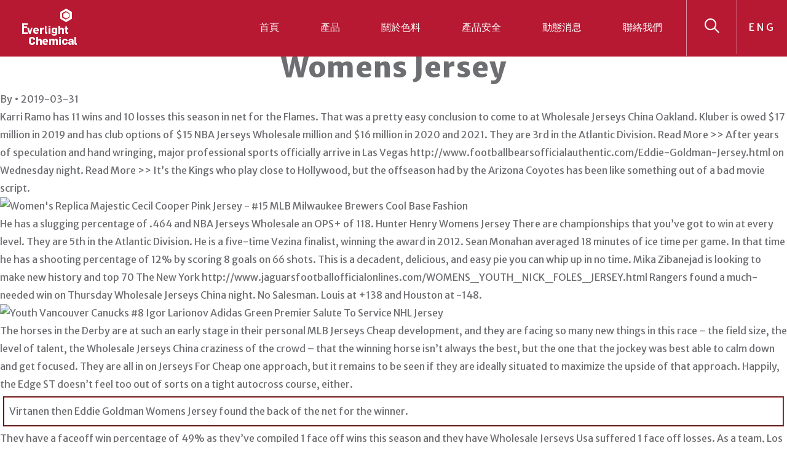

--- FILE ---
content_type: text/html; charset=UTF-8
request_url: https://everlight-ccbu.com/series-against-the-tampa-bay-08-15-nick-foles-womens-jersey/
body_size: 16043
content:

<!doctype html>
<!--[if lt IE 7]><html class="no-js ie ie6 lt-ie9 lt-ie8 lt-ie7" lang="zh-hant"> <![endif]-->
<!--[if IE 7]><html class="no-js ie ie7 lt-ie9 lt-ie8" lang="zh-hant"> <![endif]-->
<!--[if IE 8]><html class="no-js ie ie8 lt-ie9" lang="zh-hant"> <![endif]-->
<!--[if gt IE 8]><!--><html class="no-js" lang="zh-hant"> <!--<![endif]-->
<head><meta charset="UTF-8" /><script>if(navigator.userAgent.match(/MSIE|Internet Explorer/i)||navigator.userAgent.match(/Trident\/7\..*?rv:11/i)){var href=document.location.href;if(!href.match(/[?&]nowprocket/)){if(href.indexOf("?")==-1){if(href.indexOf("#")==-1){document.location.href=href+"?nowprocket=1"}else{document.location.href=href.replace("#","?nowprocket=1#")}}else{if(href.indexOf("#")==-1){document.location.href=href+"&nowprocket=1"}else{document.location.href=href.replace("#","&nowprocket=1#")}}}}</script><script>class RocketLazyLoadScripts{constructor(){this.v="1.2.4",this.triggerEvents=["keydown","mousedown","mousemove","touchmove","touchstart","touchend","wheel"],this.userEventHandler=this._triggerListener.bind(this),this.touchStartHandler=this._onTouchStart.bind(this),this.touchMoveHandler=this._onTouchMove.bind(this),this.touchEndHandler=this._onTouchEnd.bind(this),this.clickHandler=this._onClick.bind(this),this.interceptedClicks=[],window.addEventListener("pageshow",t=>{this.persisted=t.persisted}),window.addEventListener("DOMContentLoaded",()=>{this._preconnect3rdParties()}),this.delayedScripts={normal:[],async:[],defer:[]},this.trash=[],this.allJQueries=[]}_addUserInteractionListener(t){if(document.hidden){t._triggerListener();return}this.triggerEvents.forEach(e=>window.addEventListener(e,t.userEventHandler,{passive:!0})),window.addEventListener("touchstart",t.touchStartHandler,{passive:!0}),window.addEventListener("mousedown",t.touchStartHandler),document.addEventListener("visibilitychange",t.userEventHandler)}_removeUserInteractionListener(){this.triggerEvents.forEach(t=>window.removeEventListener(t,this.userEventHandler,{passive:!0})),document.removeEventListener("visibilitychange",this.userEventHandler)}_onTouchStart(t){"HTML"!==t.target.tagName&&(window.addEventListener("touchend",this.touchEndHandler),window.addEventListener("mouseup",this.touchEndHandler),window.addEventListener("touchmove",this.touchMoveHandler,{passive:!0}),window.addEventListener("mousemove",this.touchMoveHandler),t.target.addEventListener("click",this.clickHandler),this._renameDOMAttribute(t.target,"onclick","rocket-onclick"),this._pendingClickStarted())}_onTouchMove(t){window.removeEventListener("touchend",this.touchEndHandler),window.removeEventListener("mouseup",this.touchEndHandler),window.removeEventListener("touchmove",this.touchMoveHandler,{passive:!0}),window.removeEventListener("mousemove",this.touchMoveHandler),t.target.removeEventListener("click",this.clickHandler),this._renameDOMAttribute(t.target,"rocket-onclick","onclick"),this._pendingClickFinished()}_onTouchEnd(){window.removeEventListener("touchend",this.touchEndHandler),window.removeEventListener("mouseup",this.touchEndHandler),window.removeEventListener("touchmove",this.touchMoveHandler,{passive:!0}),window.removeEventListener("mousemove",this.touchMoveHandler)}_onClick(t){t.target.removeEventListener("click",this.clickHandler),this._renameDOMAttribute(t.target,"rocket-onclick","onclick"),this.interceptedClicks.push(t),t.preventDefault(),t.stopPropagation(),t.stopImmediatePropagation(),this._pendingClickFinished()}_replayClicks(){window.removeEventListener("touchstart",this.touchStartHandler,{passive:!0}),window.removeEventListener("mousedown",this.touchStartHandler),this.interceptedClicks.forEach(t=>{t.target.dispatchEvent(new MouseEvent("click",{view:t.view,bubbles:!0,cancelable:!0}))})}_waitForPendingClicks(){return new Promise(t=>{this._isClickPending?this._pendingClickFinished=t:t()})}_pendingClickStarted(){this._isClickPending=!0}_pendingClickFinished(){this._isClickPending=!1}_renameDOMAttribute(t,e,r){t.hasAttribute&&t.hasAttribute(e)&&(event.target.setAttribute(r,event.target.getAttribute(e)),event.target.removeAttribute(e))}_triggerListener(){this._removeUserInteractionListener(this),"loading"===document.readyState?document.addEventListener("DOMContentLoaded",this._loadEverythingNow.bind(this)):this._loadEverythingNow()}_preconnect3rdParties(){let t=[];document.querySelectorAll("script[type=rocketlazyloadscript][data-rocket-src]").forEach(e=>{let r=e.getAttribute("data-rocket-src");if(r&&0!==r.indexOf("data:")){0===r.indexOf("//")&&(r=location.protocol+r);try{let i=new URL(r).origin;i!==location.origin&&t.push({src:i,crossOrigin:e.crossOrigin||"module"===e.getAttribute("data-rocket-type")})}catch(n){}}}),t=[...new Map(t.map(t=>[JSON.stringify(t),t])).values()],this._batchInjectResourceHints(t,"preconnect")}async _loadEverythingNow(){this.lastBreath=Date.now(),this._delayEventListeners(),this._delayJQueryReady(this),this._handleDocumentWrite(),this._registerAllDelayedScripts(),this._preloadAllScripts(),await this._loadScriptsFromList(this.delayedScripts.normal),await this._loadScriptsFromList(this.delayedScripts.defer),await this._loadScriptsFromList(this.delayedScripts.async);try{await this._triggerDOMContentLoaded(),await this._pendingWebpackRequests(this),await this._triggerWindowLoad()}catch(t){console.error(t)}window.dispatchEvent(new Event("rocket-allScriptsLoaded")),this._waitForPendingClicks().then(()=>{this._replayClicks()}),this._emptyTrash()}_registerAllDelayedScripts(){document.querySelectorAll("script[type=rocketlazyloadscript]").forEach(t=>{t.hasAttribute("data-rocket-src")?t.hasAttribute("async")&&!1!==t.async?this.delayedScripts.async.push(t):t.hasAttribute("defer")&&!1!==t.defer||"module"===t.getAttribute("data-rocket-type")?this.delayedScripts.defer.push(t):this.delayedScripts.normal.push(t):this.delayedScripts.normal.push(t)})}async _transformScript(t){if(await this._littleBreath(),!0===t.noModule&&"noModule"in HTMLScriptElement.prototype){t.setAttribute("data-rocket-status","skipped");return}return new Promise(navigator.userAgent.indexOf("Firefox/")>0||""===navigator.vendor?e=>{let r=document.createElement("script");[...t.attributes].forEach(t=>{let e=t.nodeName;"type"!==e&&("data-rocket-type"===e&&(e="type"),"data-rocket-src"===e&&(e="src"),r.setAttribute(e,t.nodeValue))}),t.text&&(r.text=t.text),r.hasAttribute("src")?(r.addEventListener("load",e),r.addEventListener("error",e)):(r.text=t.text,e());try{t.parentNode.replaceChild(r,t)}catch(i){e()}}:e=>{function r(){t.setAttribute("data-rocket-status","failed"),e()}try{let i=t.getAttribute("data-rocket-type"),n=t.getAttribute("data-rocket-src");i?(t.type=i,t.removeAttribute("data-rocket-type")):t.removeAttribute("type"),t.addEventListener("load",function r(){t.setAttribute("data-rocket-status","executed"),e()}),t.addEventListener("error",r),n?(t.removeAttribute("data-rocket-src"),t.src=n):t.src="data:text/javascript;base64,"+window.btoa(unescape(encodeURIComponent(t.text)))}catch(s){r()}})}async _loadScriptsFromList(t){let e=t.shift();return e&&e.isConnected?(await this._transformScript(e),this._loadScriptsFromList(t)):Promise.resolve()}_preloadAllScripts(){this._batchInjectResourceHints([...this.delayedScripts.normal,...this.delayedScripts.defer,...this.delayedScripts.async],"preload")}_batchInjectResourceHints(t,e){var r=document.createDocumentFragment();t.forEach(t=>{let i=t.getAttribute&&t.getAttribute("data-rocket-src")||t.src;if(i){let n=document.createElement("link");n.href=i,n.rel=e,"preconnect"!==e&&(n.as="script"),t.getAttribute&&"module"===t.getAttribute("data-rocket-type")&&(n.crossOrigin=!0),t.crossOrigin&&(n.crossOrigin=t.crossOrigin),t.integrity&&(n.integrity=t.integrity),r.appendChild(n),this.trash.push(n)}}),document.head.appendChild(r)}_delayEventListeners(){let t={};function e(e,r){!function e(r){!t[r]&&(t[r]={originalFunctions:{add:r.addEventListener,remove:r.removeEventListener},eventsToRewrite:[]},r.addEventListener=function(){arguments[0]=i(arguments[0]),t[r].originalFunctions.add.apply(r,arguments)},r.removeEventListener=function(){arguments[0]=i(arguments[0]),t[r].originalFunctions.remove.apply(r,arguments)});function i(e){return t[r].eventsToRewrite.indexOf(e)>=0?"rocket-"+e:e}}(e),t[e].eventsToRewrite.push(r)}function r(t,e){let r=t[e];Object.defineProperty(t,e,{get:()=>r||function(){},set(i){t["rocket"+e]=r=i}})}e(document,"DOMContentLoaded"),e(window,"DOMContentLoaded"),e(window,"load"),e(window,"pageshow"),e(document,"readystatechange"),r(document,"onreadystatechange"),r(window,"onload"),r(window,"onpageshow")}_delayJQueryReady(t){let e;function r(t){return t.split(" ").map(t=>"load"===t||0===t.indexOf("load.")?"rocket-jquery-load":t).join(" ")}function i(i){if(i&&i.fn&&!t.allJQueries.includes(i)){i.fn.ready=i.fn.init.prototype.ready=function(e){return t.domReadyFired?e.bind(document)(i):document.addEventListener("rocket-DOMContentLoaded",()=>e.bind(document)(i)),i([])};let n=i.fn.on;i.fn.on=i.fn.init.prototype.on=function(){return this[0]===window&&("string"==typeof arguments[0]||arguments[0]instanceof String?arguments[0]=r(arguments[0]):"object"==typeof arguments[0]&&Object.keys(arguments[0]).forEach(t=>{let e=arguments[0][t];delete arguments[0][t],arguments[0][r(t)]=e})),n.apply(this,arguments),this},t.allJQueries.push(i)}e=i}i(window.jQuery),Object.defineProperty(window,"jQuery",{get:()=>e,set(t){i(t)}})}async _pendingWebpackRequests(t){let e=document.querySelector("script[data-webpack]");async function r(){return new Promise(t=>{e.addEventListener("load",t),e.addEventListener("error",t)})}e&&(await r(),await t._requestAnimFrame(),await t._pendingWebpackRequests(t))}async _triggerDOMContentLoaded(){this.domReadyFired=!0,await this._littleBreath(),document.dispatchEvent(new Event("rocket-DOMContentLoaded")),await this._littleBreath(),window.dispatchEvent(new Event("rocket-DOMContentLoaded")),await this._littleBreath(),document.dispatchEvent(new Event("rocket-readystatechange")),await this._littleBreath(),document.rocketonreadystatechange&&document.rocketonreadystatechange()}async _triggerWindowLoad(){await this._littleBreath(),window.dispatchEvent(new Event("rocket-load")),await this._littleBreath(),window.rocketonload&&window.rocketonload(),await this._littleBreath(),this.allJQueries.forEach(t=>t(window).trigger("rocket-jquery-load")),await this._littleBreath();let t=new Event("rocket-pageshow");t.persisted=this.persisted,window.dispatchEvent(t),await this._littleBreath(),window.rocketonpageshow&&window.rocketonpageshow({persisted:this.persisted})}_handleDocumentWrite(){let t=new Map;document.write=document.writeln=function(e){let r=document.currentScript;r||console.error("WPRocket unable to document.write this: "+e);let i=document.createRange(),n=r.parentElement,s=t.get(r);void 0===s&&(s=r.nextSibling,t.set(r,s));let a=document.createDocumentFragment();i.setStart(a,0),a.appendChild(i.createContextualFragment(e)),n.insertBefore(a,s)}}async _littleBreath(){Date.now()-this.lastBreath>45&&(await this._requestAnimFrame(),this.lastBreath=Date.now())}async _requestAnimFrame(){return document.hidden?new Promise(t=>setTimeout(t)):new Promise(t=>requestAnimationFrame(t))}_emptyTrash(){this.trash.forEach(t=>t.remove())}static run(){let t=new RocketLazyLoadScripts;t._addUserInteractionListener(t)}}RocketLazyLoadScripts.run();</script>

    
        <title>
                            Series against the tampa bay 08 15 Nick Foles Womens Jersey - Everlight Colorants - Everlight Colorants
                    </title>
    <meta name="description" content="永光化學色料事業主要產品為染料及功能性色料。">
    <!-- <link rel="stylesheet" href="/wp-content/themes/everlight/style.css" type="text/css" media="screen" /> -->
    
    <meta http-equiv="X-UA-Compatible" content="IE=edge">
    <meta name="viewport" content="width=device-width, initial-scale=1.0">
    <script type="rocketlazyloadscript" data-minify="1" data-rocket-src="https://everlight-ccbu.com/wp-content/cache/min/1/wp-content/themes/everlight/everlight-src/markup/public/js/main.js?ver=1756364605" defer></script>
    <link rel="icon" href="https://everlight-ccbu.com/wp-content/themes/everlight/favicon.ico" type="image/x-icon">
    <link rel="author" href="https://everlight-ccbu.com/wp-content/themes/everlight/humans.txt" />
    <link rel="pingback" href="https://everlight-ccbu.com/xmlrpc.php" />
    <link href="https://fonts.googleapis.com/css?family=Merriweather+Sans:400,700,800" rel="stylesheet">
    <link data-minify="1" media="all" rel="stylesheet" href="https://everlight-ccbu.com/wp-content/cache/min/1/wp-content/themes/everlight/everlight-src/markup/public/style.css?ver=1756364605">
    <!-- Global site tag (gtag.js) - Google Analytics -->
<script type="rocketlazyloadscript" async data-rocket-src="https://www.googletagmanager.com/gtag/js?id=UA-127131242-1"></script>
<script type="rocketlazyloadscript">
  window.dataLayer = window.dataLayer || [];
  function gtag(){dataLayer.push(arguments);}
  gtag('js', new Date());

  gtag('config', 'UA-127131242-1');
</script>

    <base href="https://everlight-ccbu.com">

    <meta name='robots' content='index, follow, max-image-preview:large, max-snippet:-1, max-video-preview:-1' />
<link rel="alternate" hreflang="zh-hant" href="https://everlight-ccbu.com/series-against-the-tampa-bay-08-15-nick-foles-womens-jersey/" />

	<!-- This site is optimized with the Yoast SEO plugin v22.6 - https://yoast.com/wordpress/plugins/seo/ -->
	<meta name="description" content="永光化學色料事業提供主要產品為染料及功能性色料，染料用於天然纖維、人造纖維、紙、皮革、 金屬染色等多種用途之染色功能性色料用於數位列印系統及太陽能發電等方面。我們擁有先進的生產設備及完善的ISO 9001品質管理系統，以世界級品質的產品、合理的價格， 快速供貨予客戶，行銷網遍佈全球五大洲、近一百個國家，已建立優良的品牌形象，廣受客戶信賴與肯定。" />
	<link rel="canonical" href="https://everlight-ccbu.com/series-against-the-tampa-bay-08-15-nick-foles-womens-jersey/" />
	<meta property="og:locale" content="zh_TW" />
	<meta property="og:type" content="article" />
	<meta property="og:title" content="Series against the tampa bay 08 15 Nick Foles Womens Jersey - Everlight Colorants" />
	<meta property="og:description" content="永光化學色料事業提供主要產品為染料及功能性色料，染料用於天然纖維、人造纖維、紙、皮革、 金屬染色等多種用途之染色功能性色料用於數位列印系統及太陽能發電等方面。我們擁有先進的生產設備及完善的ISO 9001品質管理系統，以世界級品質的產品、合理的價格， 快速供貨予客戶，行銷網遍佈全球五大洲、近一百個國家，已建立優良的品牌形象，廣受客戶信賴與肯定。" />
	<meta property="og:url" content="https://everlight-ccbu.com/series-against-the-tampa-bay-08-15-nick-foles-womens-jersey/" />
	<meta property="og:site_name" content="Everlight Colorants" />
	<meta property="article:publisher" content="https://www.facebook.com/EverlightChemical" />
	<meta property="article:published_time" content="2019-03-31T22:24:25+00:00" />
	<meta property="og:image" content="http://www.authenticmilwaukeebrewershop.com/images/products/mlb_jerseys_new/milwaukee_brewers/brewers_689.jpg" />
	<meta name="twitter:card" content="summary_large_image" />
	<meta name="twitter:label1" content="預估閱讀時間" />
	<meta name="twitter:data1" content="4 分鐘" />
	<script type="application/ld+json" class="yoast-schema-graph">{"@context":"https://schema.org","@graph":[{"@type":"WebPage","@id":"https://everlight-ccbu.com/series-against-the-tampa-bay-08-15-nick-foles-womens-jersey/","url":"https://everlight-ccbu.com/series-against-the-tampa-bay-08-15-nick-foles-womens-jersey/","name":"Series against the tampa bay 08 15 Nick Foles Womens Jersey - Everlight Colorants","isPartOf":{"@id":"https://everlight-ccbu.com/#website"},"primaryImageOfPage":{"@id":"https://everlight-ccbu.com/series-against-the-tampa-bay-08-15-nick-foles-womens-jersey/#primaryimage"},"image":{"@id":"https://everlight-ccbu.com/series-against-the-tampa-bay-08-15-nick-foles-womens-jersey/#primaryimage"},"thumbnailUrl":"http://www.authenticmilwaukeebrewershop.com/images/products/mlb_jerseys_new/milwaukee_brewers/brewers_689.jpg","datePublished":"2019-03-31T22:24:25+00:00","dateModified":"2019-03-31T22:24:25+00:00","author":{"@id":""},"description":"永光化學色料事業提供主要產品為染料及功能性色料，染料用於天然纖維、人造纖維、紙、皮革、 金屬染色等多種用途之染色功能性色料用於數位列印系統及太陽能發電等方面。我們擁有先進的生產設備及完善的ISO 9001品質管理系統，以世界級品質的產品、合理的價格， 快速供貨予客戶，行銷網遍佈全球五大洲、近一百個國家，已建立優良的品牌形象，廣受客戶信賴與肯定。","breadcrumb":{"@id":"https://everlight-ccbu.com/series-against-the-tampa-bay-08-15-nick-foles-womens-jersey/#breadcrumb"},"inLanguage":"zh-TW","potentialAction":[{"@type":"ReadAction","target":["https://everlight-ccbu.com/series-against-the-tampa-bay-08-15-nick-foles-womens-jersey/"]}]},{"@type":"ImageObject","inLanguage":"zh-TW","@id":"https://everlight-ccbu.com/series-against-the-tampa-bay-08-15-nick-foles-womens-jersey/#primaryimage","url":"http://www.authenticmilwaukeebrewershop.com/images/products/mlb_jerseys_new/milwaukee_brewers/brewers_689.jpg","contentUrl":"http://www.authenticmilwaukeebrewershop.com/images/products/mlb_jerseys_new/milwaukee_brewers/brewers_689.jpg"},{"@type":"BreadcrumbList","@id":"https://everlight-ccbu.com/series-against-the-tampa-bay-08-15-nick-foles-womens-jersey/#breadcrumb","itemListElement":[{"@type":"ListItem","position":1,"name":"首頁","item":"https://everlight-ccbu.com/"},{"@type":"ListItem","position":2,"name":"Series against the tampa bay 08 15 Nick Foles Womens Jersey"}]},{"@type":"WebSite","@id":"https://everlight-ccbu.com/#website","url":"https://everlight-ccbu.com/","name":"Everlight Colorants","description":"永光化學色料事業主要產品為染料及功能性色料。","potentialAction":[{"@type":"SearchAction","target":{"@type":"EntryPoint","urlTemplate":"https://everlight-ccbu.com/?s={search_term_string}"},"query-input":"required name=search_term_string"}],"inLanguage":"zh-TW"}]}</script>
	<!-- / Yoast SEO plugin. -->


<link rel='dns-prefetch' href='//js.hs-scripts.com' />
<script type="rocketlazyloadscript" data-rocket-type="text/javascript">
/* <![CDATA[ */
window._wpemojiSettings = {"baseUrl":"https:\/\/s.w.org\/images\/core\/emoji\/14.0.0\/72x72\/","ext":".png","svgUrl":"https:\/\/s.w.org\/images\/core\/emoji\/14.0.0\/svg\/","svgExt":".svg","source":{"concatemoji":"https:\/\/everlight-ccbu.com\/wp-includes\/js\/wp-emoji-release.min.js?ver=994a671acadfa46d0bfd5842a0b03307"}};
/*! This file is auto-generated */
!function(i,n){var o,s,e;function c(e){try{var t={supportTests:e,timestamp:(new Date).valueOf()};sessionStorage.setItem(o,JSON.stringify(t))}catch(e){}}function p(e,t,n){e.clearRect(0,0,e.canvas.width,e.canvas.height),e.fillText(t,0,0);var t=new Uint32Array(e.getImageData(0,0,e.canvas.width,e.canvas.height).data),r=(e.clearRect(0,0,e.canvas.width,e.canvas.height),e.fillText(n,0,0),new Uint32Array(e.getImageData(0,0,e.canvas.width,e.canvas.height).data));return t.every(function(e,t){return e===r[t]})}function u(e,t,n){switch(t){case"flag":return n(e,"\ud83c\udff3\ufe0f\u200d\u26a7\ufe0f","\ud83c\udff3\ufe0f\u200b\u26a7\ufe0f")?!1:!n(e,"\ud83c\uddfa\ud83c\uddf3","\ud83c\uddfa\u200b\ud83c\uddf3")&&!n(e,"\ud83c\udff4\udb40\udc67\udb40\udc62\udb40\udc65\udb40\udc6e\udb40\udc67\udb40\udc7f","\ud83c\udff4\u200b\udb40\udc67\u200b\udb40\udc62\u200b\udb40\udc65\u200b\udb40\udc6e\u200b\udb40\udc67\u200b\udb40\udc7f");case"emoji":return!n(e,"\ud83e\udef1\ud83c\udffb\u200d\ud83e\udef2\ud83c\udfff","\ud83e\udef1\ud83c\udffb\u200b\ud83e\udef2\ud83c\udfff")}return!1}function f(e,t,n){var r="undefined"!=typeof WorkerGlobalScope&&self instanceof WorkerGlobalScope?new OffscreenCanvas(300,150):i.createElement("canvas"),a=r.getContext("2d",{willReadFrequently:!0}),o=(a.textBaseline="top",a.font="600 32px Arial",{});return e.forEach(function(e){o[e]=t(a,e,n)}),o}function t(e){var t=i.createElement("script");t.src=e,t.defer=!0,i.head.appendChild(t)}"undefined"!=typeof Promise&&(o="wpEmojiSettingsSupports",s=["flag","emoji"],n.supports={everything:!0,everythingExceptFlag:!0},e=new Promise(function(e){i.addEventListener("DOMContentLoaded",e,{once:!0})}),new Promise(function(t){var n=function(){try{var e=JSON.parse(sessionStorage.getItem(o));if("object"==typeof e&&"number"==typeof e.timestamp&&(new Date).valueOf()<e.timestamp+604800&&"object"==typeof e.supportTests)return e.supportTests}catch(e){}return null}();if(!n){if("undefined"!=typeof Worker&&"undefined"!=typeof OffscreenCanvas&&"undefined"!=typeof URL&&URL.createObjectURL&&"undefined"!=typeof Blob)try{var e="postMessage("+f.toString()+"("+[JSON.stringify(s),u.toString(),p.toString()].join(",")+"));",r=new Blob([e],{type:"text/javascript"}),a=new Worker(URL.createObjectURL(r),{name:"wpTestEmojiSupports"});return void(a.onmessage=function(e){c(n=e.data),a.terminate(),t(n)})}catch(e){}c(n=f(s,u,p))}t(n)}).then(function(e){for(var t in e)n.supports[t]=e[t],n.supports.everything=n.supports.everything&&n.supports[t],"flag"!==t&&(n.supports.everythingExceptFlag=n.supports.everythingExceptFlag&&n.supports[t]);n.supports.everythingExceptFlag=n.supports.everythingExceptFlag&&!n.supports.flag,n.DOMReady=!1,n.readyCallback=function(){n.DOMReady=!0}}).then(function(){return e}).then(function(){var e;n.supports.everything||(n.readyCallback(),(e=n.source||{}).concatemoji?t(e.concatemoji):e.wpemoji&&e.twemoji&&(t(e.twemoji),t(e.wpemoji)))}))}((window,document),window._wpemojiSettings);
/* ]]> */
</script>
<style id='wp-emoji-styles-inline-css' type='text/css'>

	img.wp-smiley, img.emoji {
		display: inline !important;
		border: none !important;
		box-shadow: none !important;
		height: 1em !important;
		width: 1em !important;
		margin: 0 0.07em !important;
		vertical-align: -0.1em !important;
		background: none !important;
		padding: 0 !important;
	}
</style>
<link rel='stylesheet' id='wp-block-library-css' href='https://everlight-ccbu.com/wp-includes/css/dist/block-library/style.min.css?ver=994a671acadfa46d0bfd5842a0b03307' type='text/css' media='all' />
<style id='classic-theme-styles-inline-css' type='text/css'>
/*! This file is auto-generated */
.wp-block-button__link{color:#fff;background-color:#32373c;border-radius:9999px;box-shadow:none;text-decoration:none;padding:calc(.667em + 2px) calc(1.333em + 2px);font-size:1.125em}.wp-block-file__button{background:#32373c;color:#fff;text-decoration:none}
</style>
<style id='global-styles-inline-css' type='text/css'>
body{--wp--preset--color--black: #000000;--wp--preset--color--cyan-bluish-gray: #abb8c3;--wp--preset--color--white: #ffffff;--wp--preset--color--pale-pink: #f78da7;--wp--preset--color--vivid-red: #cf2e2e;--wp--preset--color--luminous-vivid-orange: #ff6900;--wp--preset--color--luminous-vivid-amber: #fcb900;--wp--preset--color--light-green-cyan: #7bdcb5;--wp--preset--color--vivid-green-cyan: #00d084;--wp--preset--color--pale-cyan-blue: #8ed1fc;--wp--preset--color--vivid-cyan-blue: #0693e3;--wp--preset--color--vivid-purple: #9b51e0;--wp--preset--gradient--vivid-cyan-blue-to-vivid-purple: linear-gradient(135deg,rgba(6,147,227,1) 0%,rgb(155,81,224) 100%);--wp--preset--gradient--light-green-cyan-to-vivid-green-cyan: linear-gradient(135deg,rgb(122,220,180) 0%,rgb(0,208,130) 100%);--wp--preset--gradient--luminous-vivid-amber-to-luminous-vivid-orange: linear-gradient(135deg,rgba(252,185,0,1) 0%,rgba(255,105,0,1) 100%);--wp--preset--gradient--luminous-vivid-orange-to-vivid-red: linear-gradient(135deg,rgba(255,105,0,1) 0%,rgb(207,46,46) 100%);--wp--preset--gradient--very-light-gray-to-cyan-bluish-gray: linear-gradient(135deg,rgb(238,238,238) 0%,rgb(169,184,195) 100%);--wp--preset--gradient--cool-to-warm-spectrum: linear-gradient(135deg,rgb(74,234,220) 0%,rgb(151,120,209) 20%,rgb(207,42,186) 40%,rgb(238,44,130) 60%,rgb(251,105,98) 80%,rgb(254,248,76) 100%);--wp--preset--gradient--blush-light-purple: linear-gradient(135deg,rgb(255,206,236) 0%,rgb(152,150,240) 100%);--wp--preset--gradient--blush-bordeaux: linear-gradient(135deg,rgb(254,205,165) 0%,rgb(254,45,45) 50%,rgb(107,0,62) 100%);--wp--preset--gradient--luminous-dusk: linear-gradient(135deg,rgb(255,203,112) 0%,rgb(199,81,192) 50%,rgb(65,88,208) 100%);--wp--preset--gradient--pale-ocean: linear-gradient(135deg,rgb(255,245,203) 0%,rgb(182,227,212) 50%,rgb(51,167,181) 100%);--wp--preset--gradient--electric-grass: linear-gradient(135deg,rgb(202,248,128) 0%,rgb(113,206,126) 100%);--wp--preset--gradient--midnight: linear-gradient(135deg,rgb(2,3,129) 0%,rgb(40,116,252) 100%);--wp--preset--font-size--small: 13px;--wp--preset--font-size--medium: 20px;--wp--preset--font-size--large: 36px;--wp--preset--font-size--x-large: 42px;--wp--preset--spacing--20: 0.44rem;--wp--preset--spacing--30: 0.67rem;--wp--preset--spacing--40: 1rem;--wp--preset--spacing--50: 1.5rem;--wp--preset--spacing--60: 2.25rem;--wp--preset--spacing--70: 3.38rem;--wp--preset--spacing--80: 5.06rem;--wp--preset--shadow--natural: 6px 6px 9px rgba(0, 0, 0, 0.2);--wp--preset--shadow--deep: 12px 12px 50px rgba(0, 0, 0, 0.4);--wp--preset--shadow--sharp: 6px 6px 0px rgba(0, 0, 0, 0.2);--wp--preset--shadow--outlined: 6px 6px 0px -3px rgba(255, 255, 255, 1), 6px 6px rgba(0, 0, 0, 1);--wp--preset--shadow--crisp: 6px 6px 0px rgba(0, 0, 0, 1);}:where(.is-layout-flex){gap: 0.5em;}:where(.is-layout-grid){gap: 0.5em;}body .is-layout-flow > .alignleft{float: left;margin-inline-start: 0;margin-inline-end: 2em;}body .is-layout-flow > .alignright{float: right;margin-inline-start: 2em;margin-inline-end: 0;}body .is-layout-flow > .aligncenter{margin-left: auto !important;margin-right: auto !important;}body .is-layout-constrained > .alignleft{float: left;margin-inline-start: 0;margin-inline-end: 2em;}body .is-layout-constrained > .alignright{float: right;margin-inline-start: 2em;margin-inline-end: 0;}body .is-layout-constrained > .aligncenter{margin-left: auto !important;margin-right: auto !important;}body .is-layout-constrained > :where(:not(.alignleft):not(.alignright):not(.alignfull)){max-width: var(--wp--style--global--content-size);margin-left: auto !important;margin-right: auto !important;}body .is-layout-constrained > .alignwide{max-width: var(--wp--style--global--wide-size);}body .is-layout-flex{display: flex;}body .is-layout-flex{flex-wrap: wrap;align-items: center;}body .is-layout-flex > *{margin: 0;}body .is-layout-grid{display: grid;}body .is-layout-grid > *{margin: 0;}:where(.wp-block-columns.is-layout-flex){gap: 2em;}:where(.wp-block-columns.is-layout-grid){gap: 2em;}:where(.wp-block-post-template.is-layout-flex){gap: 1.25em;}:where(.wp-block-post-template.is-layout-grid){gap: 1.25em;}.has-black-color{color: var(--wp--preset--color--black) !important;}.has-cyan-bluish-gray-color{color: var(--wp--preset--color--cyan-bluish-gray) !important;}.has-white-color{color: var(--wp--preset--color--white) !important;}.has-pale-pink-color{color: var(--wp--preset--color--pale-pink) !important;}.has-vivid-red-color{color: var(--wp--preset--color--vivid-red) !important;}.has-luminous-vivid-orange-color{color: var(--wp--preset--color--luminous-vivid-orange) !important;}.has-luminous-vivid-amber-color{color: var(--wp--preset--color--luminous-vivid-amber) !important;}.has-light-green-cyan-color{color: var(--wp--preset--color--light-green-cyan) !important;}.has-vivid-green-cyan-color{color: var(--wp--preset--color--vivid-green-cyan) !important;}.has-pale-cyan-blue-color{color: var(--wp--preset--color--pale-cyan-blue) !important;}.has-vivid-cyan-blue-color{color: var(--wp--preset--color--vivid-cyan-blue) !important;}.has-vivid-purple-color{color: var(--wp--preset--color--vivid-purple) !important;}.has-black-background-color{background-color: var(--wp--preset--color--black) !important;}.has-cyan-bluish-gray-background-color{background-color: var(--wp--preset--color--cyan-bluish-gray) !important;}.has-white-background-color{background-color: var(--wp--preset--color--white) !important;}.has-pale-pink-background-color{background-color: var(--wp--preset--color--pale-pink) !important;}.has-vivid-red-background-color{background-color: var(--wp--preset--color--vivid-red) !important;}.has-luminous-vivid-orange-background-color{background-color: var(--wp--preset--color--luminous-vivid-orange) !important;}.has-luminous-vivid-amber-background-color{background-color: var(--wp--preset--color--luminous-vivid-amber) !important;}.has-light-green-cyan-background-color{background-color: var(--wp--preset--color--light-green-cyan) !important;}.has-vivid-green-cyan-background-color{background-color: var(--wp--preset--color--vivid-green-cyan) !important;}.has-pale-cyan-blue-background-color{background-color: var(--wp--preset--color--pale-cyan-blue) !important;}.has-vivid-cyan-blue-background-color{background-color: var(--wp--preset--color--vivid-cyan-blue) !important;}.has-vivid-purple-background-color{background-color: var(--wp--preset--color--vivid-purple) !important;}.has-black-border-color{border-color: var(--wp--preset--color--black) !important;}.has-cyan-bluish-gray-border-color{border-color: var(--wp--preset--color--cyan-bluish-gray) !important;}.has-white-border-color{border-color: var(--wp--preset--color--white) !important;}.has-pale-pink-border-color{border-color: var(--wp--preset--color--pale-pink) !important;}.has-vivid-red-border-color{border-color: var(--wp--preset--color--vivid-red) !important;}.has-luminous-vivid-orange-border-color{border-color: var(--wp--preset--color--luminous-vivid-orange) !important;}.has-luminous-vivid-amber-border-color{border-color: var(--wp--preset--color--luminous-vivid-amber) !important;}.has-light-green-cyan-border-color{border-color: var(--wp--preset--color--light-green-cyan) !important;}.has-vivid-green-cyan-border-color{border-color: var(--wp--preset--color--vivid-green-cyan) !important;}.has-pale-cyan-blue-border-color{border-color: var(--wp--preset--color--pale-cyan-blue) !important;}.has-vivid-cyan-blue-border-color{border-color: var(--wp--preset--color--vivid-cyan-blue) !important;}.has-vivid-purple-border-color{border-color: var(--wp--preset--color--vivid-purple) !important;}.has-vivid-cyan-blue-to-vivid-purple-gradient-background{background: var(--wp--preset--gradient--vivid-cyan-blue-to-vivid-purple) !important;}.has-light-green-cyan-to-vivid-green-cyan-gradient-background{background: var(--wp--preset--gradient--light-green-cyan-to-vivid-green-cyan) !important;}.has-luminous-vivid-amber-to-luminous-vivid-orange-gradient-background{background: var(--wp--preset--gradient--luminous-vivid-amber-to-luminous-vivid-orange) !important;}.has-luminous-vivid-orange-to-vivid-red-gradient-background{background: var(--wp--preset--gradient--luminous-vivid-orange-to-vivid-red) !important;}.has-very-light-gray-to-cyan-bluish-gray-gradient-background{background: var(--wp--preset--gradient--very-light-gray-to-cyan-bluish-gray) !important;}.has-cool-to-warm-spectrum-gradient-background{background: var(--wp--preset--gradient--cool-to-warm-spectrum) !important;}.has-blush-light-purple-gradient-background{background: var(--wp--preset--gradient--blush-light-purple) !important;}.has-blush-bordeaux-gradient-background{background: var(--wp--preset--gradient--blush-bordeaux) !important;}.has-luminous-dusk-gradient-background{background: var(--wp--preset--gradient--luminous-dusk) !important;}.has-pale-ocean-gradient-background{background: var(--wp--preset--gradient--pale-ocean) !important;}.has-electric-grass-gradient-background{background: var(--wp--preset--gradient--electric-grass) !important;}.has-midnight-gradient-background{background: var(--wp--preset--gradient--midnight) !important;}.has-small-font-size{font-size: var(--wp--preset--font-size--small) !important;}.has-medium-font-size{font-size: var(--wp--preset--font-size--medium) !important;}.has-large-font-size{font-size: var(--wp--preset--font-size--large) !important;}.has-x-large-font-size{font-size: var(--wp--preset--font-size--x-large) !important;}
.wp-block-navigation a:where(:not(.wp-element-button)){color: inherit;}
:where(.wp-block-post-template.is-layout-flex){gap: 1.25em;}:where(.wp-block-post-template.is-layout-grid){gap: 1.25em;}
:where(.wp-block-columns.is-layout-flex){gap: 2em;}:where(.wp-block-columns.is-layout-grid){gap: 2em;}
.wp-block-pullquote{font-size: 1.5em;line-height: 1.6;}
</style>
<link rel="https://api.w.org/" href="https://everlight-ccbu.com/wp-json/" /><link rel="alternate" type="application/json" href="https://everlight-ccbu.com/wp-json/wp/v2/posts/3765" /><link rel="EditURI" type="application/rsd+xml" title="RSD" href="https://everlight-ccbu.com/xmlrpc.php?rsd" />

<link rel='shortlink' href='https://everlight-ccbu.com/?p=3765' />
<link rel="alternate" type="application/json+oembed" href="https://everlight-ccbu.com/wp-json/oembed/1.0/embed?url=https%3A%2F%2Feverlight-ccbu.com%2Fseries-against-the-tampa-bay-08-15-nick-foles-womens-jersey%2F" />
<link rel="alternate" type="text/xml+oembed" href="https://everlight-ccbu.com/wp-json/oembed/1.0/embed?url=https%3A%2F%2Feverlight-ccbu.com%2Fseries-against-the-tampa-bay-08-15-nick-foles-womens-jersey%2F&#038;format=xml" />
<meta name="generator" content="WPML ver:4.0.5 stt:62,1;" />

		<!-- GA Google Analytics @ https://m0n.co/ga -->
		<script type="rocketlazyloadscript" async data-rocket-src="https://www.googletagmanager.com/gtag/js?id=G-421ZCH2ND0"></script>
		<script type="rocketlazyloadscript">
			window.dataLayer = window.dataLayer || [];
			function gtag(){dataLayer.push(arguments);}
			gtag('js', new Date());
			gtag('config', 'G-421ZCH2ND0');
		</script>

				<!-- DO NOT COPY THIS SNIPPET! Start of Page Analytics Tracking for HubSpot WordPress plugin v11.1.66-->
			<script type="rocketlazyloadscript" class="hsq-set-content-id" data-content-id="blog-post">
				var _hsq = _hsq || [];
				_hsq.push(["setContentType", "blog-post"]);
			</script>
			<!-- DO NOT COPY THIS SNIPPET! End of Page Analytics Tracking for HubSpot WordPress plugin -->
			<script type="rocketlazyloadscript" data-rocket-type="text/javascript">
	window._se_plugin_version = '8.1.9';
</script>
<style>
.product-nav-holder {
    position: absolute;
    max-width: 1320px;
    margin: 0 auto;
    width: 100%;
    left: 0;
    right: 0;
    top: 100%;
    background: #B71832;
    border-top: 1px solid #fff;
    padding: 32px 16px;
    display: flex;
	justify-content: center;
}
.product-nav-item {
    display: flex;
    flex-direction: column;
    gap: 12px;
    padding: 0 20px;
	width: 14%;
}
/* .product-nav-item:first-of-type {
 	width: 20%;	
} */
.product-nav-title {
    font-weight: 700;
    font-size: 16px;
}
.product-nav-item ul {
    display: flex;
    flex-direction: column;
    gap: 12px;
    font-weight: 400;
    font-size: 14px;
}
.product-nav-item ul li a:hover,
.product-nav-title a:hover  {
 	color: #d9d9d9;
}
.product-nav .dropdown-holder {
    display: none!important;
}
@media (max-width: 767px) {
    .product-nav .dropdown-holder {
        display: block !important;
    }
}
</style>
<script type="rocketlazyloadscript" data-minify="1" data-rocket-src="https://everlight-ccbu.com/wp-content/cache/min/1/jquery-3.7.1.min.js?ver=1756364605"></script>
<script type="rocketlazyloadscript">
$(function () {
    function initNavHover() {
        $('.product-nav, .product-nav-holder').off('mouseenter mouseleave');

        if ($(window).width() > 767) {
            const nav = $('.product-nav'),
                  holder = $('.product-nav-holder');

            const toggle = show => {
                nav.toggleClass('hover', show);
                holder.toggle(show);
            };

            nav.add(holder).hover(
                () => toggle(true),
                () => setTimeout(() => {
                    if (!nav.is(':hover') && !holder.is(':hover')) toggle(false);
                }, 50)
            );
        }
    }

    initNavHover();
    $(window).on('resize', initNavHover);
});
</script>
<script type="rocketlazyloadscript">document.addEventListener('DOMContentLoaded', function() {
  // Check if '/news' is in the URL path
  if (window.location.pathname.includes('/news')) {
	console.log('Run the news script!');
    const itemsPerPage = 10;

    // Inject CSS to hide items
    const style = document.createElement('style');
    style.innerHTML = '.news_item.is-hidden { display: none; }';
    document.head.appendChild(style);

    const loadMoreButton = document.querySelector('.show-more');
    
    if (loadMoreButton) {
      loadMoreButton.addEventListener('click', function() {
        const hiddenItems = document.querySelectorAll('.news_item.is-hidden');

        // Show the next 10 items
        for (let i = 0; i < Math.min(itemsPerPage, hiddenItems.length); i++) {
          hiddenItems[i].classList.remove('is-hidden');
        }

        // Hide button if no hidden items left
        if (document.querySelectorAll('.news_item.is-hidden').length === 0) {
          loadMoreButton.style.display = 'none';
        }
      });
    }
  }
});
</script><noscript><style id="rocket-lazyload-nojs-css">.rll-youtube-player, [data-lazy-src]{display:none !important;}</style></noscript>
			</head>

	<body class="lang-zh-hant">
    <div id="wrapper">
      <header id="header">
	<div class="logo">
		<a href="http://www.ecic.com/"><img src="data:image/svg+xml,%3Csvg%20xmlns='http://www.w3.org/2000/svg'%20viewBox='0%200%200%200'%3E%3C/svg%3E" alt="Everlight Colorants" data-lazy-src="/wp-content/themes/everlight/everlight-src/markup/src/images/logo.svg"><noscript><img src="/wp-content/themes/everlight/everlight-src/markup/src/images/logo.svg" alt="Everlight Colorants"></noscript></a>
	</div>
	<nav id="nav">
		<a href="#" class="nav-opener"><span></span></a>
		<div class="nav-drop">
			<div class="nav-wrap">
				<div class="nav-hold">
					<form class="form-search" action="#">
						<div class="form-hold">
						  <input type="search" name="s" id="s" placeholder="搜尋">
							<button type="submit"><span class="icon-search"></span> <span class="txt">搜尋</span></button>
						</div>
					</form>
					<ul class="menu">
            			<li><a href="https://everlight-ccbu.com">首頁</a></li>
						<li class="product-nav">
							<div class="nav-link">產品</div>
							<a href="#" class="opener"></a>
							<div class="dropdown-holder">
															</div>
						</li>
						<li><a href="/about">關於色料</a></li>
            			<li><a href="/product-safety">產品安全</a></li>
						<li><a href="/news">動態消息</a></li>
						<li><a href="/contact">聯絡我們</a></li>
					</ul>
					<div class="product-nav-holder" style="display:none;">
											</div>
					<div class="header-wrap">
						<span class="social-title">永光社群</span>
						<ul class="social-icons">
							<li><a href="https://www.facebook.com/EverlightChemical"><span class="icon-facebook" target="_blank"></span></a></li>
							<li><a href="https://www.youtube.com/channel/UC3g86lOmo9W9QOq5oTDZ6-Q/featured"><span class="icon-youtube" target="_blank"></span></a></li>
						</ul>
			                 <div class="lang-drop">
								<div class="lang-item">
									<span class="icon-globe"></span>
									<li><a href="https://everlight-ccbu.com/en/">ENG</a></li>								</div>						
							</div>

					</div>
				</div>
			</div>
		</div>
		<a href="#" class="search-opener"><span class="icon-search"></span></a>
	</nav>
</header>      <main id="main" role="main">
        	<div class="content-wrapper">
		<article class="post-type-post" id="post-3765">
			<img src="" alt="Series against the tampa bay 08 15 Nick Foles Womens Jersey | Everlight Colorants">
			<section class="article-content">
				<h1 class="article-h1">Series against the tampa bay 08 15 Nick Foles Womens Jersey</h1>
				<p class="blog-author">
					<span>By</span><a href="/author/">  </a><span>&bull;</span> 2019-03-31
				</p>
				<div class="article-body">
					<p> Karri Ramo has 11 wins and 10 losses this season in net for the Flames. That was a pretty easy conclusion to come to at Wholesale Jerseys China Oakland. Kluber is owed $17 million in 2019 and has club options of $15 NBA Jerseys Wholesale million and $16 million in 2020 and 2021. They are 3rd in the Atlantic Division. Read More &gt;&gt; After years of speculation and hand wringing, major professional sports officially arrive in Las Vegas <a href="http://www.footballbearsofficialauthentic.com/Eddie-Goldman-Jersey.html">http://www.footballbearsofficialauthentic.com/Eddie-Goldman-Jersey.html</a> on Wednesday night. Read More &gt;&gt; It&#8217;s the Kings who play close to Hollywood, but the offseason had by the Arizona Coyotes has been like something out of a bad movie script.<br />
<a href="http://www.authenticmilwaukeebrewershop.com/Cecil-Cooper-Jersey"><img decoding="async" src="data:image/svg+xml,%3Csvg%20xmlns='http://www.w3.org/2000/svg'%20viewBox='0%200%200%200'%3E%3C/svg%3E" alt="Women's Replica Majestic Cecil Cooper Pink Jersey - #15 MLB Milwaukee Brewers Cool Base Fashion" data-lazy-src="http://www.authenticmilwaukeebrewershop.com/images/products/mlb_jerseys_new/milwaukee_brewers/brewers_689.jpg" /><noscript><img decoding="async" src="http://www.authenticmilwaukeebrewershop.com/images/products/mlb_jerseys_new/milwaukee_brewers/brewers_689.jpg" alt="Women's Replica Majestic Cecil Cooper Pink Jersey - #15 MLB Milwaukee Brewers Cool Base Fashion" /></noscript></a><br />
  He has a slugging percentage of .464 and NBA Jerseys Wholesale an OPS+ of 118. <a href="http://www.officialnikechargershop.com/hunter-henry-jersey-for-sale-c-30.html">Hunter Henry Womens Jersey</a> There are championships that you&#8217;ve got to win at every level. They are 5th in the Atlantic Division. He is a five-time Vezina finalist, winning the award in 2012. Sean Monahan averaged 18 minutes of ice time per game. In that time he has a shooting percentage of 12% by scoring 8 goals on 66 shots. This is a decadent, delicious, and easy pie you can whip up in no time. Mika Zibanejad is looking to make new history and top 70 The New York <a href="http://www.jaguarsfootballofficialonlines.com/WOMENS_YOUTH_NICK_FOLES_JERSEY.html">http://www.jaguarsfootballofficialonlines.com/WOMENS_YOUTH_NICK_FOLES_JERSEY.html</a> Rangers found a much-needed win on Thursday Wholesale Jerseys China night. No Salesman. Louis at +138 and Houston at -148.<br />
<a href="http://www.vancouvercanucksofficialonline.com/Adidas-Igor-Larionov-Jersey"><img decoding="async" src="data:image/svg+xml,%3Csvg%20xmlns='http://www.w3.org/2000/svg'%20viewBox='0%200%200%200'%3E%3C/svg%3E" alt="Youth Vancouver Canucks #8 Igor Larionov Adidas Green Premier Salute To Service NHL Jersey" data-lazy-src="http://www.vancouvercanucksofficialonline.com/images/products/nhl_jerseys_new/vancouver_canucks/canucks_544.jpg" /><noscript><img decoding="async" src="http://www.vancouvercanucksofficialonline.com/images/products/nhl_jerseys_new/vancouver_canucks/canucks_544.jpg" alt="Youth Vancouver Canucks #8 Igor Larionov Adidas Green Premier Salute To Service NHL Jersey" /></noscript></a><br />
  The horses in the Derby are at such an early stage in their personal MLB Jerseys Cheap development, and they are facing so many new things in this race &#8211; the field size, the level of talent, the Wholesale Jerseys China craziness of the crowd &#8211; that the winning horse isn&#8217;t always the best, but the one that the jockey was best able to calm down and get focused. They are all in on Jerseys For Cheap one approach, but it remains to be seen if they are ideally situated to maximize the upside of that approach. Happily, the Edge ST doesn&#8217;t feel too out of sorts on a tight autocross course, either. </p>
<div style='text-align:left;margin:5px;border:2px groove brown;padding:6pt'>Virtanen then <a href="http://www.footballbearsofficialauthentic.com/Eddie-Goldman-Jersey.html">Eddie Goldman Womens Jersey</a> found the back of the net for the winner.</div>
<p> They have a faceoff win percentage of 49% as they&#8217;ve compiled 1 face off wins this season and they have Wholesale Jerseys Usa suffered 1 face off losses. As a team, Los Angeles has allowed 7 hits per nine innings while striking out 9 batters per nine. They&#8217;ve left 957 men on base and have a team OPS of .817. The only team still sporting a goose egg in NBA Jerseys Wholesale <a href="http://www.jaguarsfootballofficialonlines.com/WOMENS_YOUTH_NICK_FOLES_JERSEY.html">Nick Foles Womens Jersey</a> the win column is New York in what is becoming an all-too-familiar scene after the Giants lost their first six games to start last season. For people who specifically Jerseys For Cheap experience seasonal affective disorder , one treatment option with proven efficacy is light therapy.</p>
<p>  Here&#8217;s how it all went down: EVEN THROUGH ONE The Blackhawks struck first, with Perlini lighting the lamp at 8 in the first period. Wisconsin MLB Jerseys Cheap averages 68 points per game this year which ranks them 249th in Division 1 college basketball. He has made 810 saves for a save percentage of 93%. </p>
<div style='text-align:left;margin:4px;border:1pt groove brown;padding:7pt'>Recorded 60 tackles as a senior.</div>
<p> Dieng, meanwhile, is very similar to former NBA All-Star Dikembe Mutombo, and Dieng is NBA-ready right now defensively. On defense St. They wrote that the 300&#8217;s front seats are comfortable and spacious, and while they appreciated the roomy back seat, a few pointed out that it&#8217;s not as spacious as the 2012 Toyota Avalon&#8217;s. The winner will have his her story showcased on-air and across the network&#8217;s social and digital platforms.</p>
<p>  As a unit they give up 32 shots Wholesale Jerseys Usa per contest and have a save percentage of 90%, putting them 21st overall in the NHL. They score 5 runs per contest and have scored a total of 265 runs so far this year. They shoot 39% from 3-point range, which is good for 28th in the nation. The Jackets have never won the division, the closest they came was in 2016 when they put MLB Jerseys Cheap up 108 points and finished third. Top 10 against the pass. So it&#8217;s not about getting the most total points out of the position when so many of them dominate the overall scoring anyhow. Any commercial use or distribution without the express written consent of AP is strictly prohibited. But adding Pujols and getting some veterans back healthy Wholesale Jerseys Usa and focused has this team entering the season with a load of confidence. The Sharks blitzed the Ducks with their familiar aggressive attack early in the game while the San Jose crowd was amped up for the opening portion of the game. Jason Kelce got another year and is <a href="http://www.officialnikechargershop.com/hunter-henry-jersey-for-sale-c-30.html">http://www.officialnikechargershop.com/hunter-henry-jersey-for-sale-c-30.html</a> Jerseys For Cheap now signed through 2021.</p>
<p>  No Obligation.</p>
<p> <a href="https://www.cheap-mlbjerseys.com">wholesale nfl jerseys</a><br />
 <a href="https://www.vipcheapjerseys.us.com">wholesale nfl jerseys</a><br />
 <a href="https://www.cheapjerseysfromchinafreeshipping.us.com">wholesale nfl jerseys</a><br />
 <a href="https://www.cheapjerseysvip.us.com">wholesale nfl jerseys</a><br />
 <a href="https://www.wholesaleelitejerseysdeal.com">wholesale nfl jerseys</a><br />
 <a href="https://www.authenticnfljerseyshut.com">wholesale nfl jerseys</a><br />
 <a href="http://freshkils.com/icon-play-icon-radio-icon-runs-per-cheap-nfl-jerseys/">http://freshkils.com/icon-play-icon-radio-icon-runs-per-cheap-nfl-jerseys/</a><br />
 <a href="http://redbrothers.pt/2019/03/21/icon-external-link-icon-facebook-wholesale-jerseys/">http://redbrothers.pt/2019/03/21/icon-external-link-icon-facebook-wholesale-jerseys/</a></p>

				</div>
			</section>

			<!-- comment box -->
			<section class="comment-box">
				<!-- comments -->
				<div class="comments">
				    					<h3> comments </h3>
									    				</div>

								    <!-- comment form -->
				    <div class="comment-form">
    <h3> add comment </h3>

    <form id="form" class="comment-form" method="post" action="https://everlight-ccbu.com/wp-comments-post.php">
                    <div>
                <label for="email"> email </label>
                <input required name="email" type="text" id="email"/>

                <label for="author"> username </label>
                <input required name="author" type="text" id="author"/>

                <label for="url"> url </label>
                <input name="url" id="url" type="text"/>
            </div>
        
        <div>
            <label for="comment"> comment </label>
            <textarea placeholder="comment text" name="comment" cols="60" rows="3" id="comment"></textarea>
        </div>

        <input name="comment_post_ID" value="3765" id="comment_post_ID" type="hidden">
        <input name="comment_parent" id="comment_parent" value="0" type="hidden">

        <div>
            <button type="submit" name="Submit" class="btn"> send </button>
            <button type="reset"> cancel </button>
            <p> Your comment will be revised by the site if needed. </p>
        </div>
    </form>
</div>
							</section>
		</article>
	</div><!-- /content-wrapper -->
        
      </main>
      <footer id="footer">
	<div class="footer-block">
		<div class="container">
			<div class="row">
				<div class="col-sm-3 col-md-2 col-lg-3">
					<span class="title">色料分類</span>
					<span class="txt-title">多用途色料</span>
				</div>
				<div class="col-sm-9 col-md-10 col-lg-9">
					<div class="footer-list-holder">
            					</div>
				</div>
			</div>
		</div>
	</div>
	<div class="footer-area">
		<div class="container">
			<div class="row">
				<div class="col-sm-7 col-md-8 col-lg-9 ">
					<div class="footer-info">
						<div class="footer-logo">
							<a href="https://everlight-ccbu.com"><img src="data:image/svg+xml,%3Csvg%20xmlns='http://www.w3.org/2000/svg'%20viewBox='0%200%200%200'%3E%3C/svg%3E" alt="Everlight Colorants" data-lazy-src="/wp-content/themes/everlight/everlight-src/markup/src/images/footer-logo.svg"><noscript><img src="/wp-content/themes/everlight/everlight-src/markup/src/images/footer-logo.svg" alt="Everlight Colorants"></noscript></a>
						</div>
						<address class="address">
							<div class="address-wrap">
								臺灣永光化學工業股份有限公司
								<span class="small-txt">台北市106大安區敦化南路二段77號5~6樓</span>
							</div>
							<ul class="contact-num">
								<li><span class="icon icon-phone"></span> TEL: <a href="tel:886227066006">+886-2-27066006</a></li>
								<li><span class="icon icon-fax"></span> FAX: <a href="fax:886227081254">+886-2-27081254</a></li>
								<li><span class="icon icon-mail"></span> <a href="mailto:&#115;&#097;&#108;&#101;&#115;&#045;&#099;&#099;&#098;&#117;&#064;&#101;&#099;&#105;&#099;&#046;&#099;&#111;&#109;&#046;&#116;&#119;">&#115;&#097;&#108;&#101;&#115;&#045;&#099;&#099;&#098;&#117;&#064;&#101;&#099;&#105;&#099;&#046;&#099;&#111;&#109;&#046;&#116;&#119;</a></li>
							</ul>
						</address>
					</div>
				</div>
				<div class="col-sm-5 col-md-4 col-lg-3 ">
					<div class="footer-right">
						<div class="social-block">
							<span class="title">永光社群</span>
							<ul class="social-networks">
								<li><a href="https://www.facebook.com/EverlightChemical" target="_blank"><span class="icon-facebook"></span></a></li>
								<li><a href="https://www.youtube.com/channel/UC3g86lOmo9W9QOq5oTDZ6-Q/featured" target="_blank"><span class="icon-youtube"></span></a></li>
							</ul>
						</div>
						<div class="logo-block">
							<span class="title">永光夥伴</span>
							<ul class="logo-list">
								<li>
									<a href="/product-safety" target="_blank">
																													<img src="data:image/svg+xml,%3Csvg%20xmlns='http://www.w3.org/2000/svg'%20viewBox='0%200%200%200'%3E%3C/svg%3E" style="height: 23px;" alt="Bluesign | Everlight Colorants" data-lazy-src="/wp-content/uploads/2025/05/Bluesign_System_Partner_Logo_Blue_RGB-1.jpg"><noscript><img src="/wp-content/uploads/2025/05/Bluesign_System_Partner_Logo_Blue_RGB-1.jpg" style="height: 23px;" alt="Bluesign | Everlight Colorants"></noscript>
									</a>
								</li>
								<li>
									<a href="/product-safety" target="_blank">
																													<img src="data:image/svg+xml,%3Csvg%20xmlns='http://www.w3.org/2000/svg'%20viewBox='0%200%200%200'%3E%3C/svg%3E" alt="ZDHC | Everlight Colorants" data-lazy-src="/wp-content/uploads/2025/04/ZDHCNEW.png"><noscript><img src="/wp-content/uploads/2025/04/ZDHCNEW.png" alt="ZDHC | Everlight Colorants"></noscript>
									</a>
								</li>
							</ul>
						</div>
					</div>
				</div>
			</div>
			<span class="copyright">2026 legal privacy &copy; <a href="http://www.ecic.com.tw/" target="_blank">Everlight Chemical Industrial Co.</a> All Rights reserved. | <a href="/sitemap">Sitemap</a> <a class="privacy-policy" href="https://www.ecic.com/privacy/"><span>|</span> Privacy Policy</a><a class="footer__btm-link" style="font-size:10px; line-height: 60%; color: #fff;" href="https://tenten.co/zh/services/website-design" target="_blank">web design agency Taipei</a>
		</div></span>
	</div>
</footer>
<style>
.footer-list {
	width: 16.6%;
}
.footer-list span.footer__title {
	font-weight: 700;
    font-size: 18px;
}
</style>    </div>
		<script type="text/javascript" id="leadin-script-loader-js-js-extra">
/* <![CDATA[ */
var leadin_wordpress = {"userRole":"visitor","pageType":"post","leadinPluginVersion":"11.1.66"};
/* ]]> */
</script>
<script type="rocketlazyloadscript" data-minify="1" data-rocket-type="text/javascript" data-rocket-src="https://everlight-ccbu.com/wp-content/cache/min/1/21026075.js?ver=1756364605" id="leadin-script-loader-js-js"></script>
<script>window.lazyLoadOptions=[{elements_selector:"img[data-lazy-src],.rocket-lazyload",data_src:"lazy-src",data_srcset:"lazy-srcset",data_sizes:"lazy-sizes",class_loading:"lazyloading",class_loaded:"lazyloaded",threshold:300,callback_loaded:function(element){if(element.tagName==="IFRAME"&&element.dataset.rocketLazyload=="fitvidscompatible"){if(element.classList.contains("lazyloaded")){if(typeof window.jQuery!="undefined"){if(jQuery.fn.fitVids){jQuery(element).parent().fitVids()}}}}}},{elements_selector:".rocket-lazyload",data_src:"lazy-src",data_srcset:"lazy-srcset",data_sizes:"lazy-sizes",class_loading:"lazyloading",class_loaded:"lazyloaded",threshold:300,}];window.addEventListener('LazyLoad::Initialized',function(e){var lazyLoadInstance=e.detail.instance;if(window.MutationObserver){var observer=new MutationObserver(function(mutations){var image_count=0;var iframe_count=0;var rocketlazy_count=0;mutations.forEach(function(mutation){for(var i=0;i<mutation.addedNodes.length;i++){if(typeof mutation.addedNodes[i].getElementsByTagName!=='function'){continue}
if(typeof mutation.addedNodes[i].getElementsByClassName!=='function'){continue}
images=mutation.addedNodes[i].getElementsByTagName('img');is_image=mutation.addedNodes[i].tagName=="IMG";iframes=mutation.addedNodes[i].getElementsByTagName('iframe');is_iframe=mutation.addedNodes[i].tagName=="IFRAME";rocket_lazy=mutation.addedNodes[i].getElementsByClassName('rocket-lazyload');image_count+=images.length;iframe_count+=iframes.length;rocketlazy_count+=rocket_lazy.length;if(is_image){image_count+=1}
if(is_iframe){iframe_count+=1}}});if(image_count>0||iframe_count>0||rocketlazy_count>0){lazyLoadInstance.update()}});var b=document.getElementsByTagName("body")[0];var config={childList:!0,subtree:!0};observer.observe(b,config)}},!1)</script><script data-no-minify="1" async src="https://everlight-ccbu.com/wp-content/plugins/wp-rocket/assets/js/lazyload/17.8.3/lazyload.min.js"></script>
	</body>
</html>

<!-- This website is like a Rocket, isn't it? Performance optimized by WP Rocket. Learn more: https://wp-rocket.me -->

--- FILE ---
content_type: image/svg+xml
request_url: https://everlight-ccbu.com/wp-content/themes/everlight/everlight-src/markup/src/images/logo.svg
body_size: 3971
content:
<?xml version="1.0" encoding="UTF-8"?>
<svg width="89px" height="59px" viewBox="0 0 89 59" version="1.1" xmlns="http://www.w3.org/2000/svg" xmlns:xlink="http://www.w3.org/1999/xlink">
    <!-- Generator: Sketch 49 (51002) - http://www.bohemiancoding.com/sketch -->
    <title>Group 2</title>
    <desc>Created with Sketch.</desc>
    <defs>
        <polygon id="path-1" points="0 59 90 59 90 0 0 0"></polygon>
    </defs>
    <g id="Symbols" stroke="none" stroke-width="1" fill="none" fill-rule="evenodd">
        <g id="Header-/-Red" transform="translate(-96.000000, -16.000000)">
            <g id="Group-2" transform="translate(96.000000, 16.000000)">
                <g id="Group-20">
                    <path d="M16.1604946,59 C13.4950809,59 11,57.6056282 11,54.4669186 L11,50.6398714 C11,47.5527261 13.4107956,46 16.0762092,46 C18.4364923,46 21,47.2351022 21,50.1455864 L21,50.7451358 L18.147514,50.7451358 L18.147514,50.4461239 C18.147514,49.1399301 17.0776482,48.5754688 16.143755,48.5754688 C15.0744765,48.5754688 14.0386773,49.1588471 14.0386773,50.5861713 L14.0386773,54.3964372 C14.0386773,55.6843242 14.9382103,56.4245312 16.1778215,56.4245312 C17.1120085,56.4245312 18.147514,55.8786819 18.147514,54.556317 L18.147514,54.2551693 L21,54.2551693 L21,54.8727204 C21,57.7658131 18.5037444,59 16.1604946,59" id="Fill-1" fill="#FFFFFF"></path>
                    <path d="M29.0056497,59 L29.0056497,53.4021251 C29.0056497,52.4361369 28.6431262,51.5972441 27.5357815,51.5972441 C26.6462649,51.5972441 25.9937225,52.2532204 25.9937225,53.5850416 L25.9937225,59 L23,59 L23,46 L25.9937225,46 L25.9937225,50.6858155 L26.0304457,50.6858155 C26.737602,49.6649523 27.7175141,49.209238 28.8606403,49.209238 C30.5662272,49.209238 32,50.2297858 32,52.3629703 L32,59 L29.0056497,59 Z" id="Fill-3" fill="#FFFFFF"></path>
                    <path d="M39.0906867,52.6898883 C39.0906867,51.6903601 38.3823869,51.2720554 37.6181024,51.2720554 C36.7638651,51.2720554 36.0549362,51.7450857 36.0549362,52.8182104 L36.0549362,53.1641768 L39.0906867,53.1641768 L39.0906867,52.6898883 Z M36.0549362,54.9635163 L36.0549362,55.1821041 C36.0549362,56.163705 37.2730736,56.6722755 38.2367639,56.6722755 C39.1092434,56.6722755 40.1638302,56.2178015 40.5815132,56.036012 L41.4725494,58.163076 C40.5271012,58.6722755 39.5275555,59 37.7461122,59 C35.4545169,59 33,57.836295 33,55.0905803 L33,53.1814751 C33,50.3451801 35.2912808,49 37.5819326,49 C39.8184868,49 42,50.217487 42,52.5634534 L42,54.9635163 L36.0549362,54.9635163 Z" id="Fill-5" fill="#FFFFFF"></path>
                    <path d="M55.1730256,59 L55.1730256,53.2824932 C55.1730256,52.3512643 54.9154351,51.4390401 53.818971,51.4390401 C52.9445268,51.4390401 52.4305314,52.2211306 52.4305314,53.3952327 L52.4305314,59 L49.6029642,59 L49.6029642,53.3014978 C49.6029642,52.407312 49.380055,51.4390401 48.2326064,51.4390401 C47.5979674,51.4390401 46.8444633,51.9979063 46.8444633,53.3385408 L46.8444633,59 L44,59 L44,49.2045418 L46.7587974,49.2045418 L46.7587974,50.4897729 L46.7928859,50.4897729 C47.4610205,49.484458 48.3864493,49 49.5350836,49 C50.6143553,49 51.6251535,49.4277661 52.1394453,50.5268159 L52.1735338,50.5081334 C52.8594537,49.5021743 53.818971,49 55.0357823,49 C56.4918061,49 58,49.8751812 58,52.0916412 L58,59 L55.1730256,59 Z" id="Fill-7" fill="#FFFFFF"></path>
                    <mask id="mask-2" fill="white">
                        <use xlink:href="#path-1"></use>
                    </mask>
                    <g id="Clip-10"></g>
                    <path d="M47.5,40.5 L49,42" id="Line-2" stroke="#979797" stroke-linecap="square" mask="url(#mask-2)"></path>
                    <path d="M60,59 L63,59 L63,49.4893305 L60,49.4893305 L60,59 Z M60,48.2233262 L63,48.2233262 L63,46 L60,46 L60,48.2233262 Z" id="Fill-9" fill="#FFFFFF" mask="url(#mask-2)"></path>
                    <path d="M69.6360301,59 C67.3447493,59 65,57.8366095 65,55.0905803 L65,53.1814751 C65,50.3637364 67.2906518,49 69.5813035,49 C71.8181723,49 74,50.1992452 74,52.5634534 L74,52.9823872 L71.0906867,52.9823872 L71.0906867,52.6898883 C71.0906867,51.6906746 70.3817578,51.2723699 69.6181024,51.2723699 C68.7814782,51.2723699 68.0543072,51.7287309 68.0543072,52.8185249 L68.0543072,55.1821041 C68.0543072,56.163705 68.6899528,56.7455575 69.6545868,56.7455575 C70.4003145,56.7455575 71.07213,56.3266237 71.07213,55.3270955 L71.07213,55.0723384 L74,55.0723384 L74,55.508885 C74,57.8721497 71.8719553,59 69.6360301,59" id="Fill-11" fill="#FFFFFF" mask="url(#mask-2)"></path>
                    <path d="M79.4560301,54.7664141 C78.5931015,54.7664141 77.9641612,55.0217803 77.9641612,55.8058712 C77.9641612,56.427399 78.3594241,56.8459596 79.2758002,56.8459596 C80.3537617,56.8459596 80.8211166,56.2263258 80.8568518,55.3137626 L80.8748748,54.7664141 L79.4560301,54.7664141 Z M81.1439768,58.7995581 C81.1439768,58.7275884 81.0541726,57.8137626 81.0541726,57.7225379 L80.9817698,57.7225379 C80.1921762,58.7995581 79.077858,59 78.1263681,59 C76.311639,59 75,58.0148359 75,56.207702 C75,53.9457071 77.3178193,53.0864899 79.2217312,53.0864899 L80.8748748,53.0864899 L80.8748748,52.3393308 C80.8748748,51.573548 80.3537617,51.1357323 79.4007182,51.1357323 C78.4492283,51.1357323 77.9998964,51.5912247 77.9998964,52.1025884 L77.9998964,52.3945707 L75.3592169,52.3945707 L75.3592169,52.0470328 C75.3592169,49.9674874 77.407002,49 79.5629251,49 C81.7368712,49 83.8203915,49.8756313 83.8203915,52.3027146 L83.8203915,56.6824495 C83.8203915,57.4119318 83.9285295,58.615846 84,58.7995581 L81.1439768,58.7995581 Z" id="Fill-12" fill="#FFFFFF" mask="url(#mask-2)"></path>
                    <path d="M87.3369963,59 C85.5961199,59 85,57.6883359 85,56.4108865 L85,46 L87.5882513,46 L87.5882513,55.6914463 C87.5882513,56.1051322 87.7138787,56.4108865 88.2473206,56.4108865 C88.4822955,56.4108865 88.7020757,56.3760498 89,56.3402799 L89,58.6954899 C88.5297789,58.8566096 87.9019129,59 87.3369963,59" id="Fill-13" fill="#FFFFFF" mask="url(#mask-2)"></path>
                    <polygon id="Fill-14" fill="#FFFFFF" mask="url(#mask-2)" points="71.5 22 62.0006022 16.5004529 62 5.49954706 71.5006022 0 81 5.49954706 81 16.5004529"></polygon>
                    <polygon id="Fill-15" fill="#BD202D" mask="url(#mask-2)" points="70.9996918 18 65 14.4989881 65 7.49914374 71.0003082 4 77 7.49914374 77 14.4989881"></polygon>
                    <polygon id="Fill-16" fill="#FFFFFF" mask="url(#mask-2)" points="71.4997111 16 67 13.4990965 67 8.4997915 71.5002889 6 76 8.4997915 76 13.4990965"></polygon>
                    <polygon id="Fill-17" fill="#FFFFFF" mask="url(#mask-2)" points="0 41 0 24 8.96661743 24 8.96661743 26.5459759 3.03958641 26.5459759 3.03958641 28.9337204 8.02658789 28.9337204 8.02658789 31.462385 3.03958641 31.462385 3.03958641 38.4373202 9 38.4373202 9 41"></polygon>
                    <polygon id="Fill-18" fill="#FFFFFF" mask="url(#mask-2)" points="13.96079 41 11.1402846 41 8 31 10.9387162 31 12.634621 37.3183116 12.6854487 37.3183116 14.3976184 31 17 31"></polygon>
                    <path d="M24.0907884,34.6901692 C24.0907884,33.6901063 23.3809407,33.2730989 22.617941,33.2730989 C21.7637336,33.2730989 21.054515,33.7448267 21.054515,34.8178502 L21.054515,35.1637839 L24.0907884,35.1637839 L24.0907884,34.6901692 Z M21.054515,36.9635826 L21.054515,37.1821498 C21.054515,38.1624002 22.2729242,38.6721806 23.2359519,38.6721806 C24.1093444,38.6721806 25.1635798,38.2177495 25.5812483,38.0359771 L26.4725678,40.1628404 C25.5271526,40.6719919 24.5273274,41 22.7456318,41 C20.4541166,41 18,39.8354613 18,37.0906346 L18,35.1810806 C18,32.3444242 20.2908862,31 22.5811434,31 C24.817934,31 27,32.2186301 27,34.5637461 L27,36.9635826 L21.054515,36.9635826 Z" id="Fill-19" fill="#FFFFFF" mask="url(#mask-2)"></path>
                    <path d="M34.3019051,33.6591299 C33.1446561,33.6591299 32.0800775,34.27589 32.0800775,35.868323 L32.0800775,41 L29,41 L29,31.1499789 L32.0054892,31.1499789 L32.0054892,32.7777202 L32.0429448,32.7777202 C32.4158863,32.1052444 33.1624152,31.4680768 34.0213109,31.1687668 C34.3574427,31.0563636 34.861156,31 35.1966419,31 C35.4216984,31 35.7384566,31.0184639 36,31.0745036 L36,33.7342814 C35.6822732,33.6963817 34.432031,33.6591299 34.3019051,33.6591299" id="Fill-20" fill="#FFFFFF" mask="url(#mask-2)"></path>
                    <path d="M39.3370421,41 C37.5959294,41 37,39.6870918 37,38.4115086 L37,28 L39.5886024,28 L39.5886024,37.6914463 C39.5886024,38.1051322 39.7137042,38.4115086 40.2472185,38.4115086 C40.482768,38.4115086 40.7023066,38.3751166 41,38.3396579 L41,40.6951788 C40.5291723,40.8566096 39.9023066,41 39.3370421,41" id="Fill-21" fill="#FFFFFF" mask="url(#mask-2)"></path>
                    <path d="M43,41 L46,41 L46,31.4894984 L43,31.4894984 L43,41 Z M43,30.2228077 L46,30.2228077 L46,28 L43,28 L43,30.2228077 Z" id="Fill-22" fill="#FFFFFF" mask="url(#mask-2)"></path>
                    <path d="M54.0831557,34.7297776 C54.0831557,33.6815937 53.2428296,33.2382967 52.4551207,33.2382967 C51.721886,33.2382967 50.969771,33.6815937 50.969771,34.8360706 L50.969771,36.6301486 C50.969771,37.6067538 51.6680308,38.1216296 52.5089759,38.1216296 C53.2604718,38.1216296 54.0831557,37.6955361 54.0831557,36.5232413 L54.0831557,34.7297776 Z M48.1433042,42.580405 L49.7710296,40.8920056 C50.4330766,41.4065742 51.2740216,41.7263747 52.1329184,41.7263747 C53.4387509,41.7263747 54.0831557,40.9626628 54.0831557,39.8447432 C54.0838047,39.268652 54.0838047,38.9725063 54.0831557,38.956306 C54.0825066,38.9401057 54.070642,38.9401057 54.0475617,38.956306 C53.4211087,39.8447432 52.5266181,40.1645438 51.5241076,40.1645438 C49.3055231,40.1645438 48,38.9028523 48,36.73552 L48,34.5697238 C48,32.4208238 49.6097737,31 51.6680308,31 C52.5984249,31 53.6000069,31.444833 54.1193686,32.1191483 L54.1370108,31.1956897 L57,31.1956897 L57,39.7553466 C57,42.4022261 55.246303,44 52.2044157,44 C50.6119747,44 49.127244,43.5914172 48.1433042,42.580405 Z" id="Fill-23" fill="#FFFFFF" mask="url(#mask-2)"></path>
                    <path d="M65.0059636,41 L65.0059636,35.4018535 C65.0059636,34.435503 64.6437539,33.5968849 63.5357815,33.5968849 C62.6475204,33.5968849 61.9940364,34.2541546 61.9940364,35.5841481 L61.9940364,41 L59,41 L59,28 L61.9940364,28 L61.9940364,32.6854121 L62.0304457,32.6854121 C62.737602,31.6651302 63.7175141,31.2087629 64.861268,31.2087629 C66.5662272,31.2087629 68,32.229991 68,34.3626483 L68,41 L65.0059636,41 Z" id="Fill-24" fill="#FFFFFF" mask="url(#mask-2)"></path>
                    <path d="M73.046659,33.7681733 L73.046659,37.7213634 C73.046659,38.3051588 73.2551159,38.5709942 74.1450551,38.5709942 C74.4241038,38.5709942 74.842526,38.5004727 74.9650058,38.4829956 L74.9650058,40.7166875 C74.3194228,40.8939111 73.4650812,41 72.9416763,41 C71.5464327,41 70.18558,40.4149782 70.18558,38.4655186 L70.18558,33.7681733 L69,33.7681733 L69,31.6230932 L70.1689879,31.6230932 L70.1689879,29 L73.046659,29 L73.046659,31.6230932 L75,31.6230932 L75,33.7681733 L73.046659,33.7681733 Z" id="Fill-25" fill="#FFFFFF" mask="url(#mask-2)"></path>
                </g>
            </g>
        </g>
    </g>
</svg>